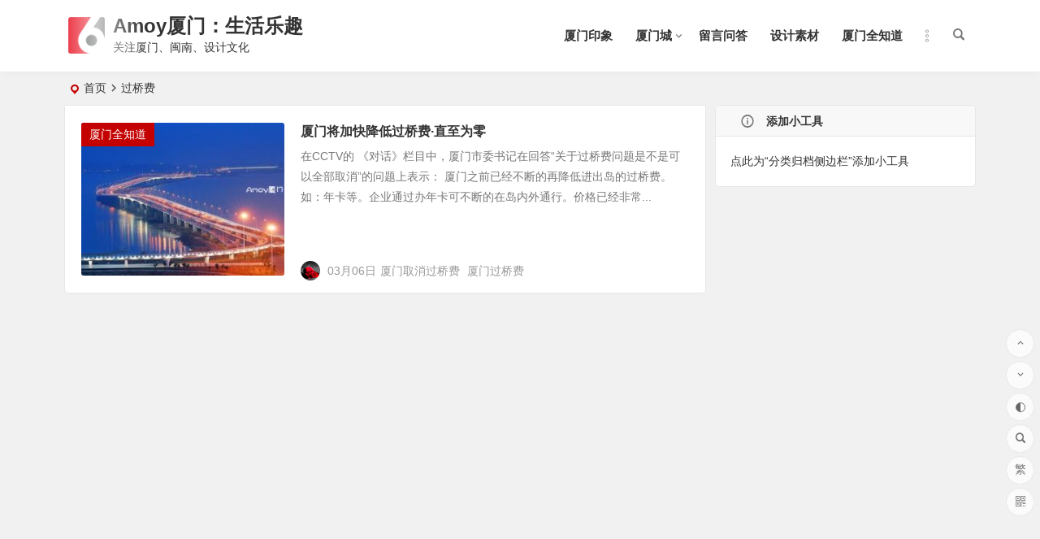

--- FILE ---
content_type: text/html; charset=UTF-8
request_url: https://amoyxm.com/tag/%E8%BF%87%E6%A1%A5%E8%B4%B9/
body_size: 5951
content:
<!DOCTYPE html>
<html lang="zh-CN">
<head>
<meta charset="UTF-8" />
<meta name="viewport" content="width=device-width, initial-scale=1, minimum-scale=1.0, maximum-scale=1.0, user-scalable=no" />
<meta http-equiv="Cache-Control" content="no-transform" />
<meta http-equiv="Cache-Control" content="no-siteapp" />
<title>过桥费 | Amoy厦门：生活乐趣</title>
<meta name="description" content="" />
<meta name="keywords" content="过桥费" />
<link rel="shortcut icon" href="https://amoyxm.com/wp-content/uploads/2017/11/bitbug_favicon.ico">
<link rel="apple-touch-icon" sizes="114x114" href="https://amoyxm.com/wp-content/uploads/2017/11/yidongduanlogo.jpg" />
<link rel="pingback" href="https://amoyxm.com/xmlrpc.php">
<meta name='robots' content='max-image-preview:large' />
<link rel='stylesheet' id='begin-style-css'  href='https://amoyxm.com/wp-content/themes/begin/style.css?ver=2022/01/11' type='text/css' media='all' />
<link rel='stylesheet' id='be-css'  href='https://amoyxm.com/wp-content/themes/begin/css/be.css?ver=2022/01/11' type='text/css' media='all' />
<link rel='stylesheet' id='dashicons-css'  href='https://amoyxm.com/wp-includes/css/dashicons.min.css?ver=5.8.12' type='text/css' media='all' />
<link rel='stylesheet' id='fonts-css'  href='https://amoyxm.com/wp-content/themes/begin/css/fonts/fonts.css?ver=2022/01/11' type='text/css' media='all' />
<link rel='stylesheet' id='icons-css'  href='https://amoyxm.com/wp-content/themes/begin/css/icons/icons.css?ver=2022/01/11' type='text/css' media='all' />
<script type='text/javascript' src='https://amoyxm.com/wp-includes/js/jquery/jquery.min.js?ver=3.6.0' id='jquery-core-js'></script>
<script type='text/javascript' src='https://amoyxm.com/wp-includes/js/jquery/jquery-migrate.min.js?ver=3.3.2' id='jquery-migrate-js'></script>
<script type='text/javascript' src='https://amoyxm.com/wp-content/themes/begin/js/jquery.lazyload.js?ver=2022/01/11' id='lazyload-js'></script>
<!--[if lt IE 9]>
<script type='text/javascript' src='https://amoyxm.com/wp-content/themes/begin/js/html5.js?ver=2022/01/11' id='html5-js'></script>
<![endif]-->
<style type="text/css">.thumbnail {max-width: 250px;}@media screen and (max-width: 620px) {.thumbnail {max-width: 100px;}}.entry-meta {left: 290px;}@media screen and (max-width: 620px) {.entry-meta {left: 130px;}}@media screen and (min-width: 1025px) {.nav-menu li.menu-item:nth-child(n+8){display: none;}}.planned {transition: width 4000ms;}</style><script>
var _hmt = _hmt || [];
(function() {
  var hm = document.createElement("script");
  hm.src = "https://hm.baidu.com/hm.js?3dd2c1643be1e08fef0cf96c75908a59";
  var s = document.getElementsByTagName("script")[0]; 
  s.parentNode.insertBefore(hm, s);
})();
</script>
</head>
<body data-rsssl=1 class="archive tag tag-945" ontouchstart="">
	<script>
		if (localStorage.getItem('beNightMode')) {
			document.body.className +=' night';
		}
	</script>
	<div id="page" class="hfeed site">
	<header id="masthead" class="site-header site-header-h">
	<div id="header-main" class="header-main">
				<div id="menu-container" class="da">
			<div id="navigation-top" class="bgt menu_c">
				<span class="nav-search"></span>														<div class="logo-site">
												<p class="site-title">
						<a href="https://amoyxm.com/">
			<span class="logo-small"><img src="https://amoyxm.com/wp-content/themes/begin5.2/img/logo-s.png" alt="Amoy厦门：生活乐趣" /></span>
			Amoy厦门：生活乐趣		</a>
	
	
			</p>

								<p class="site-description clear-small">关注厦门、闽南、设计文化</p>
								</div>

									<div id="site-nav-wrap" class="site-nav-wrap-right">
									<div id="sidr-close">
						<span class="toggle-sidr-close"><i class="be be-cross"></i></span>
												</div>
					<nav id="site-nav" class="main-nav nav-ace">
												<span id="navigation-toggle" class="bars"><i class="be be-menu"></i></span>
			
		<div class="menu-amoy-container"><ul id="menu-amoy" class="down-menu nav-menu main-menu-more"><li id="menu-item-7713" class="menu-item menu-item-type-taxonomy menu-item-object-category menu-item-7713"><a href="https://amoyxm.com/category/ljxm/xmyx/">厦门印象</a></li>
<li id="menu-item-21733" class="menu-item menu-item-type-taxonomy menu-item-object-category menu-item-has-children menu-item-21733"><a href="https://amoyxm.com/category/xiamencheng/">厦门城</a>
<ul class="sub-menu">
	<li id="menu-item-21741" class="menu-item menu-item-type-taxonomy menu-item-object-category menu-item-21741"><a href="https://amoyxm.com/category/xiamencheng/xiamendao/">厦门岛</a></li>
	<li id="menu-item-21743" class="menu-item menu-item-type-taxonomy menu-item-object-category menu-item-21743"><a href="https://amoyxm.com/category/xiamencheng/haicang/">海沧</a></li>
	<li id="menu-item-21748" class="menu-item menu-item-type-taxonomy menu-item-object-category menu-item-21748"><a href="https://amoyxm.com/category/xiamencheng/jimei/">集美</a></li>
	<li id="menu-item-21749" class="menu-item menu-item-type-taxonomy menu-item-object-category menu-item-21749"><a href="https://amoyxm.com/category/xiamencheng/tongan/">同安</a></li>
	<li id="menu-item-21751" class="menu-item menu-item-type-taxonomy menu-item-object-category menu-item-21751"><a href="https://amoyxm.com/category/xiamencheng/xiangan/">翔安</a></li>
</ul>
</li>
<li id="menu-item-7737" class="menu-item menu-item-type-post_type menu-item-object-page menu-item-7737"><a href="https://amoyxm.com/lyb">留言问答</a></li>
<li id="menu-item-23810" class="menu-item menu-item-type-taxonomy menu-item-object-category menu-item-23810"><a href="https://amoyxm.com/category/sheji/">设计素材</a></li>
<li id="menu-item-7722" class="menu-item menu-item-type-taxonomy menu-item-object-category menu-item-7722"><a href="https://amoyxm.com/category/ljxm/xmzd/">厦门全知道</a></li>
<li class="nav-more"><span class="nav-more-i"><i class="be be-more"></i></span><ul class="menu-more-li"></ul></li></ul></div>
<div id="overlay"></div>
					</nav>
				</div>
												<span class="weibo">
	<wb:follow-button uid="amoyxm1" width="67" height="24" ></wb:follow-button>
</span>				<div class="clear"></div>
			</div>
		</div>
	</div>
</header>
<div id="search-main" class="da">
	<div class="off-search-a"></div>
	<div class="search-wrap bgt fadeInDown animated">
					<div class="searchbar da">
							<form method="get" id="searchform-so" action="https://amoyxm.com/">
					<span class="search-input">
						<input type="text" value="" name="s" id="so" class="bk dah" placeholder="输入关键字" required />
						<button type="submit" id="searchsubmit-so" class="bk da"><i class="be be-search"></i></button>
					</span>
										<div class="clear"></div>
				</form>
						</div>
		
		
					<div class="searchbar da">
				<form method="get" id="searchform" action="https://cse.google.com/cse" target="_blank">
					<span class="search-input">
						<input type="text" value="" name="q" id="s" class="bk dah" placeholder="Google" />
						<input type="hidden" name="cx" value="005077649218303215363:ngrflw3nv8m" />
						<input type="hidden" name="ie" value="UTF-8" />
						<button type="submit" id="searchsubmit" class="search-close bk da"><svg class="icon" viewBox="0 0 1024 1024" version="1.1" xmlns="http://www.w3.org/2000/svg" p-id="1785" width="200" height="200"><path d="M522.016 438.016v176h290.016c-12 76-88 222.016-290.016 222.016-174.016 0-318.016-146.016-318.016-324s144-324 318.016-324c100 0 166.016 44 204 80l140-134.016C776 50.016 660 0 522.016 0c-282.016 0-512 230.016-512 512 0 284 230.016 512 512 512 296 0 492-208 492-500 0-34.016-4-60-8-84z" p-id="1786"></path></svg></button>
					</span>
				</form>
			</div>
		
				<div class="searchbar da">
			<form method="get" id="searchform" action="https://www.bing.com/search" target="_blank">
				<span class="search-input">
					<input type="text" value="" name="q" id="s" class="bk dah" placeholder="Bing" />
					<input type="hidden" name="q1" value="site:amoyxm.com">
					<button type="submit" id="searchsubmit" class="bk da"><svg class="icon" viewBox="0 0 1024 1024" version="1.1" xmlns="http://www.w3.org/2000/svg" p-id="2107" width="200" height="200"><path d="M340.5824 70.109867L102.536533 0.682667v851.217066L340.650667 643.345067V70.109867zM102.536533 851.7632l238.045867 171.6224 580.881067-340.923733V411.784533L102.536533 851.831467z" p-id="2108"></path><path d="M409.463467 255.3856l113.732266 238.933333 138.8544 56.866134 259.413334-139.400534-506.0608-156.330666z" p-id="2109"></path></svg></button>
				</span>
			</form>
		</div>
		
		
				<div class="clear"></div>

				<nav class="search-nav hz">
			<h4 class="hz">搜索热点</h4>
			<div class="clear"></div>
			<div class="menu-amoy-container"><ul id="menu-amoy-1" class="search-menu"><li class="menu-item menu-item-type-taxonomy menu-item-object-category menu-item-7713"><a href="https://amoyxm.com/category/ljxm/xmyx/">厦门印象</a></li>
<li class="menu-item menu-item-type-taxonomy menu-item-object-category menu-item-has-children menu-item-21733"><a href="https://amoyxm.com/category/xiamencheng/">厦门城</a>
<ul class="sub-menu">
	<li class="menu-item menu-item-type-taxonomy menu-item-object-category menu-item-21741"><a href="https://amoyxm.com/category/xiamencheng/xiamendao/">厦门岛</a></li>
	<li class="menu-item menu-item-type-taxonomy menu-item-object-category menu-item-21743"><a href="https://amoyxm.com/category/xiamencheng/haicang/">海沧</a></li>
	<li class="menu-item menu-item-type-taxonomy menu-item-object-category menu-item-21748"><a href="https://amoyxm.com/category/xiamencheng/jimei/">集美</a></li>
	<li class="menu-item menu-item-type-taxonomy menu-item-object-category menu-item-21749"><a href="https://amoyxm.com/category/xiamencheng/tongan/">同安</a></li>
	<li class="menu-item menu-item-type-taxonomy menu-item-object-category menu-item-21751"><a href="https://amoyxm.com/category/xiamencheng/xiangan/">翔安</a></li>
</ul>
</li>
<li class="menu-item menu-item-type-post_type menu-item-object-page menu-item-7737"><a href="https://amoyxm.com/lyb">留言问答</a></li>
<li class="menu-item menu-item-type-taxonomy menu-item-object-category menu-item-23810"><a href="https://amoyxm.com/category/sheji/">设计素材</a></li>
<li class="menu-item menu-item-type-taxonomy menu-item-object-category menu-item-7722"><a href="https://amoyxm.com/category/ljxm/xmzd/">厦门全知道</a></li>
</ul></div>		</nav>
				<div class="clear"></div>
	</div>
	<div class="off-search-b">
		<div class="clear"></div>
	</div>
	<div class="off-search dah fadeInDown animated"></div>
</div>					<nav class="bread">
		<div class="be-bread">
			<div class="breadcrumb"><span class="seat"></span><span class="home-text"><a href="https://amoyxm.com/" rel="bookmark">首页</a></span><i class="be be-arrowright"></i><span class="current">过桥费</span></div>		</div>
	</nav>
		
		
	
	




	
	<div id="content" class="site-content site-small site-roll">
		
<section id="primary" class="content-area">
	<main id="main" class="site-main domargin" role="main">
					
					<article id="post-1707" data-aos=fade-up class="ms bk doclose scl post-1707 post type-post status-publish format-standard hentry category-xmzd tag-941 tag-942 tag-943 tag-944 tag-945 rras">
	
					<figure class="thumbnail">
				<a class="sc" rel="external nofollow" href="https://amoyxm.com/1707.html"><img src="https://amoyxm.com/wp-content/themes/begin/prune.php?src=https://amoyxm.com/wp-content/uploads/2012/03/1247792668XmIpygkL.jpg&w=280&h=210&a=&zc=1" alt="厦门将加快降低过桥费·直至为零" width="280" height="210" /></a>				<span class="cat"><a href="https://amoyxm.com/category/ljxm/xmzd/">厦门全知道</a></span>
			</figure>
		
		<header class="entry-header meta-t entry-header-c">
					<h2 class="entry-title"><a href="https://amoyxm.com/1707.html" rel="bookmark">厦门将加快降低过桥费·直至为零</a></h2>			</header><!-- .entry-header -->

	<div class="entry-content">
					<div class="archive-content">
				在CCTV的 《对话》栏目中，厦门市委书记在回答“关于过桥费问题是不是可以全部取消”的问题上表示： 厦门之前已经不断的再降低进出岛的过桥费。如：年卡等。企业通过办年卡可不断的在岛内外通行。价格已经非常...			</div>
			<div class="clear"></div>
			<span class="title-l"></span>
										<span class="entry-meta lbm lvr">
					<span class="meta-author"><a href="https://amoyxm.com/author/Amoy/" rel="external nofollow">
	<span class="meta-author">
		<span class="meta-author-avatar load" title="Amoy厦门">
							<img alt='Amoy厦门' src='[data-uri]' data-original='https://s2.ax1x.com/2019/06/08/VDaIC4.jpg' class='avatar avatar-64 photo letter' height='64' width='64' />					</span>
	</span>
</a>
</span><span class="date">03月06日</span><span class="post-tag"><a href="https://amoyxm.com/tag/%e5%8e%a6%e9%97%a8%e5%8f%96%e6%b6%88%e8%bf%87%e6%a1%a5%e8%b4%b9/" class="tag-cloud-link tag-link-944 tag-link-position-1" style="font-size: 14px;">厦门取消过桥费</a>
<a href="https://amoyxm.com/tag/%e5%8e%a6%e9%97%a8%e8%bf%87%e6%a1%a5%e8%b4%b9/" class="tag-cloud-link tag-link-941 tag-link-position-2" style="font-size: 14px;">厦门过桥费</a></span><span class="comment"><a href="https://amoyxm.com/1707.html#respond"><span class="no-comment"><i class="be be-speechbubble ri"></i>评论</span></a></span>				</span>
			
				<div class="clear"></div>
	</div><!-- .entry-content -->

							<span class="entry-more more-roll ease"><a href="https://amoyxm.com/1707.html" rel="external nofollow">阅读全文</a></span>		</article><!-- #post -->


			
		
		
	</main><!-- .site-main -->

	<div class="pagenav-clear"><div class="turn turn-small"><div class="clear"></div></div></div>

</section><!-- .content-area -->

<div id="sidebar" class="widget-area all-sidebar">

	
	
						<aside id="add-widgets" class="widget widget_text bk">
				<h3 class="widget-title da bkx"><i class="be be-warning"></i>添加小工具</h3>
				<div class="textwidget">
					<a href="https://amoyxm.com/wp-admin/widgets.php" target="_blank">点此为“分类归档侧边栏”添加小工具</a>
				</div>
			</aside>
			</div>

<div class="clear"></div>	</div>
	<div class="clear"></div>
						<footer id="colophon" class="site-footer bgt" role="contentinfo">
		<div class="site-info">
			<div class="site-copyright">
				Copyright ©Amoy厦门 版权所有  备案号：<a href="http://beian.miit.gov.cn">闽ICP备17030486号-1</a>  联系QQ：364958008			</div>
			<div class="add-info">
				<script src="https://s9.cnzz.com/z_stat.php?id=3757108&web_id=3757108" language="JavaScript"></script>				<div class="clear"></div>
											</div>

				</div>
			</footer>
		<ul id="scroll" class="bgt fds">
	<li class="toc-scroll toc-no"><a class="toc-button fo ms"><i class="be be-sort"></i></a><div class="toc-prompt"><div class="toc-arrow">目录<i class="be be-playarrow"></i></div></div></li>
		<li><a class="scroll-h ms fo"><i class="be be-arrowup"></i></a></li>		<li><a class="scroll-b ms fo"><i class="be be-arrowdown"></i></a></li>			<ul class="night-day bgt">
			<li><span class="night-main"><a class="m-night fo ms"><span class="m-moon"><span></span></span></a></span></li>
			<li><a class="m-day fo ms"><i class="be be-loader"></i></a></li>
		</ul>
		<li><a class="scroll-search ms fo"><i class="be be-search"></i></a></li>	<li class="gb2-site"><a id="gb2big5" class="ms fo"><span class="dah">繁</span></a></li>				<li class="qrshow">
			<a class="qrurl ms fo"><i class="be be-qr-code"></i></a>
			<span class="qrurl-box yy bk fd">
				<img id="qrious">
				<span class="logo-qr"><img src="https://amoyxm.com/wp-content/themes/begin5.2/img/logo-s.png" alt="Amoy厦门：生活乐趣" /></span>				<p>本页二维码</p>
				<span class="arrow-right"></span>
			</span>
		</li>
	</ul>
						<script src="https://tjs.sjs.sinajs.cn/open/api/js/wb.js" type="text/javascript" charset="utf-8"></script>
		<html xmlns:wb="https://open.weibo.com/wb">
	</div>
<script type='text/javascript' id='superfish-js-after'>var fallwidth = {fall_width: 190}</script>
<script type='text/javascript' id='favorite-js-before'>
var keep = {"ajaxurl":"https:\/\/amoyxm.com\/wp-admin\/admin-ajax.php","nonce":"a8f9323b09","errorMessage":"\u51fa\u9519\u4e86"}; 
</script>
<script type='text/javascript' src='https://amoyxm.com/wp-content/themes/begin/js/favorite-script.js?ver=2022/01/11' id='favorite-js'></script>
<script type='text/javascript' src='https://amoyxm.com/wp-content/themes/begin/js/superfish.js?ver=2022/01/11' id='superfish-js'></script>
<script type='text/javascript' src='https://amoyxm.com/wp-content/themes/begin/js/begin-script.js?ver=2022/01/11' id='be_script-js'></script>
<script type='text/javascript' id='be_script-js-after'>
var host = {"site":"https:\/\/amoyxm.com"}; var plt =  {"time":"30"}; 
var copiedurl = {"copied":"\u5df2\u590d\u5236"}; var copiedlink = {"copylink":"\u590d\u5236\u94fe\u63a5"}; 
</script>
<script type='text/javascript' src='https://amoyxm.com/wp-content/themes/begin/js/ajax-content.js?ver=2022/01/11' id='ajax-content-js'></script>
<script type='text/javascript' id='ajax-content-js-after'>
var ajax_content = {"ajax_url":"https:\/\/amoyxm.com\/wp-admin\/admin-ajax.php"}; 
</script>
<script type='text/javascript' src='https://amoyxm.com/wp-content/themes/begin/js/gb2big5.js?ver=2022/01/11' id='gb2big5-js'></script>
<script type='text/javascript' src='https://amoyxm.com/wp-content/themes/begin/js/qrious.js?ver=2022/01/11' id='qrious-js-js'></script>
<script type='text/javascript' id='qrious-js-js-after'>
var ajaxqrurl = {"qrurl":"1"}; 
</script>
<script type='text/javascript' src='https://amoyxm.com/wp-content/themes/begin/js/owl.js?ver=2022/01/11' id='owl-js'></script>
<script type='text/javascript' id='owl-js-after'>
var Timeout = {"owl_time":"4000"}; var gridcarousel = {"grid_carousel_f":"4"}; var flexiselitems = {"flexisel_f":"5"}; 
</script>
<script type='text/javascript' src='https://amoyxm.com/wp-content/themes/begin/js/sticky.js?ver=2022/01/11' id='sticky-js'></script>
<script type='text/javascript' src='https://amoyxm.com/wp-content/themes/begin/js/ias.js?ver=2022/01/11' id='ias-js'></script>
<script type='text/javascript' src='https://amoyxm.com/wp-content/themes/begin/js/nice-select.js?ver=2022/01/11' id='nice-select-js'></script>
<script type='text/javascript' src='https://amoyxm.com/wp-content/themes/begin/js/infinite-post.js?ver=2022/01/11' id='infinite-post-js'></script>
<script type='text/javascript' id='infinite-post-js-after'>
var Ajaxpost = {"pages_n":"3"}; 
</script>
<script type='text/javascript' src='https://amoyxm.com/wp-content/themes/begin/js/letter.js?ver=2022/01/11' id='letter-js'></script>
<script type='text/javascript' src='https://amoyxm.com/wp-content/themes/begin/js/begin-tab.js?ver=2022/01/11' id='ajax_tab-js'></script>
<script type='text/javascript' id='ajax_tab-js-after'>
var ajax_tab = {"ajax_url":"https:\/\/amoyxm.com\/wp-admin\/admin-ajax.php"}; 
</script>
<script type='text/javascript' src='https://amoyxm.com/wp-content/themes/begin/js/fancybox.js?ver=2022/01/11' id='fancybox-js'></script>
</body>
</html>

--- FILE ---
content_type: text/css
request_url: https://amoyxm.com/wp-content/themes/begin/css/icons/icons.css?ver=2022/01/11
body_size: 411
content:
@font-face {
	font-family: "cx";
  src: url('iconfont.woff2?t=1641508218062') format('woff2'),
       url('iconfont.woff?t=1641508218062') format('woff'),
       url('iconfont.ttf?t=1641508218062') format('truetype');
}

.cx {
	font-family: "cx" !important;
	font-size: 16px;
	font-style: normal;
	-webkit-font-smoothing: antialiased;
	-moz-osx-font-smoothing: grayscale;
}

.cx-begin:before {
	content: "\e600";
}

.cx-haibao:before {
	content: "\e623";
}

.cx-weixin:before {
	content: "\e6bb";
}

.cx-alipay:before {
	content: "\e61a";
}